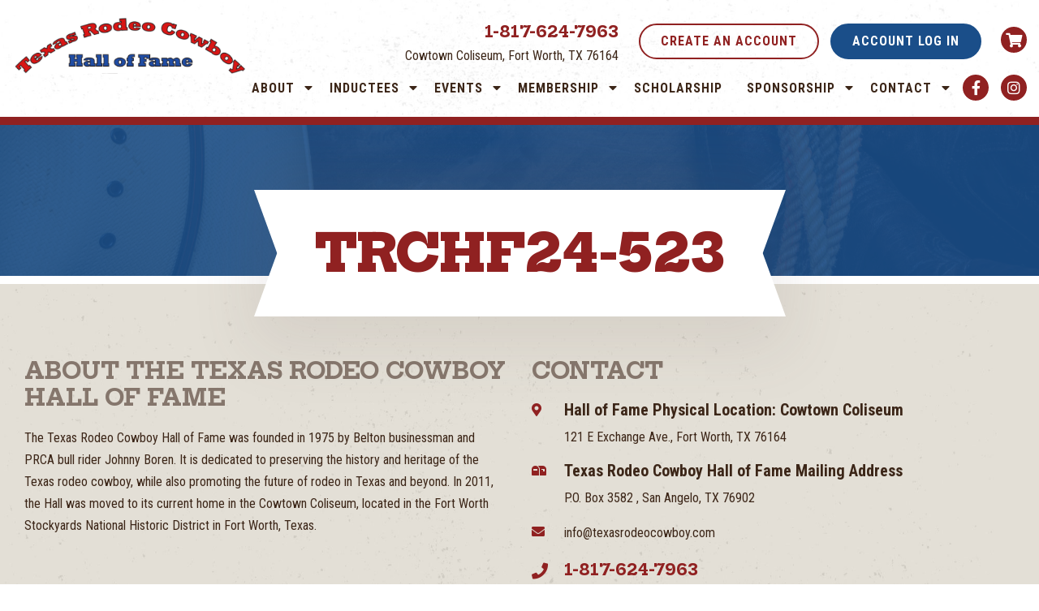

--- FILE ---
content_type: text/html; charset=UTF-8
request_url: https://texasrodeocowboy.com/members-only/2024-induction/trchf24-523/
body_size: 11376
content:
<!DOCTYPE html>

<html>

<head>
	<meta charset="utf-8">
    <meta name="viewport" content="width=device-width, initial-scale=1, shrink-to-fit=no">
		<title>TRCHF24-523 - Texas Rodeo Cowboy Hall of Fame</title>
	<meta name='robots' content='index, follow, max-image-preview:large, max-snippet:-1, max-video-preview:-1' />
	<style>img:is([sizes="auto" i], [sizes^="auto," i]) { contain-intrinsic-size: 3000px 1500px }</style>
	
	<!-- This site is optimized with the Yoast SEO plugin v22.7 - https://yoast.com/wordpress/plugins/seo/ -->
	<link rel="canonical" href="https://texasrodeocowboy.com/members-only/2024-induction/trchf24-523/" />
	<meta property="og:locale" content="en_US" />
	<meta property="og:type" content="article" />
	<meta property="og:title" content="TRCHF24-523 - Texas Rodeo Cowboy Hall of Fame" />
	<meta property="og:url" content="https://texasrodeocowboy.com/members-only/2024-induction/trchf24-523/" />
	<meta property="og:site_name" content="Texas Rodeo Cowboy Hall of Fame" />
	<meta property="og:image" content="https://texasrodeocowboy.com/members-only/2024-induction/trchf24-523" />
	<meta property="og:image:width" content="1" />
	<meta property="og:image:height" content="1" />
	<meta property="og:image:type" content="image/jpeg" />
	<meta name="twitter:card" content="summary_large_image" />
	<script type="application/ld+json" class="yoast-schema-graph">{"@context":"https://schema.org","@graph":[{"@type":"WebPage","@id":"https://texasrodeocowboy.com/members-only/2024-induction/trchf24-523/","url":"https://texasrodeocowboy.com/members-only/2024-induction/trchf24-523/","name":"TRCHF24-523 - Texas Rodeo Cowboy Hall of Fame","isPartOf":{"@id":"https://texasrodeocowboy.com/#website"},"primaryImageOfPage":{"@id":"https://texasrodeocowboy.com/members-only/2024-induction/trchf24-523/#primaryimage"},"image":{"@id":"https://texasrodeocowboy.com/members-only/2024-induction/trchf24-523/#primaryimage"},"thumbnailUrl":"https://texasrodeocowboy.com/wp-content/uploads/2024/05/TRCHF24-523.jpg","datePublished":"2024-05-28T14:31:03+00:00","dateModified":"2024-05-28T14:31:03+00:00","breadcrumb":{"@id":"https://texasrodeocowboy.com/members-only/2024-induction/trchf24-523/#breadcrumb"},"inLanguage":"en-US","potentialAction":[{"@type":"ReadAction","target":["https://texasrodeocowboy.com/members-only/2024-induction/trchf24-523/"]}]},{"@type":"ImageObject","inLanguage":"en-US","@id":"https://texasrodeocowboy.com/members-only/2024-induction/trchf24-523/#primaryimage","url":"https://texasrodeocowboy.com/wp-content/uploads/2024/05/TRCHF24-523.jpg","contentUrl":"https://texasrodeocowboy.com/wp-content/uploads/2024/05/TRCHF24-523.jpg","width":1024,"height":1536},{"@type":"BreadcrumbList","@id":"https://texasrodeocowboy.com/members-only/2024-induction/trchf24-523/#breadcrumb","itemListElement":[{"@type":"ListItem","position":1,"name":"Home","item":"https://texasrodeocowboy.com/"},{"@type":"ListItem","position":2,"name":"Members Only","item":"https://texasrodeocowboy.com/members-only/"},{"@type":"ListItem","position":3,"name":"2024 Induction","item":"https://texasrodeocowboy.com/members-only/2024-induction/"},{"@type":"ListItem","position":4,"name":"TRCHF24-523"}]},{"@type":"WebSite","@id":"https://texasrodeocowboy.com/#website","url":"https://texasrodeocowboy.com/","name":"Texas Rodeo Cowboy Hall of Fame","description":"Preserving the Past. Promoting the Future.","potentialAction":[{"@type":"SearchAction","target":{"@type":"EntryPoint","urlTemplate":"https://texasrodeocowboy.com/?s={search_term_string}"},"query-input":"required name=search_term_string"}],"inLanguage":"en-US"}]}</script>
	<!-- / Yoast SEO plugin. -->


<link rel='dns-prefetch' href='//www.googletagmanager.com' />
<link rel='dns-prefetch' href='//maxcdn.bootstrapcdn.com' />
<script type="text/javascript">
/* <![CDATA[ */
window._wpemojiSettings = {"baseUrl":"https:\/\/s.w.org\/images\/core\/emoji\/16.0.1\/72x72\/","ext":".png","svgUrl":"https:\/\/s.w.org\/images\/core\/emoji\/16.0.1\/svg\/","svgExt":".svg","source":{"concatemoji":"https:\/\/texasrodeocowboy.com\/wp-includes\/js\/wp-emoji-release.min.js?ver=6.8.3"}};
/*! This file is auto-generated */
!function(s,n){var o,i,e;function c(e){try{var t={supportTests:e,timestamp:(new Date).valueOf()};sessionStorage.setItem(o,JSON.stringify(t))}catch(e){}}function p(e,t,n){e.clearRect(0,0,e.canvas.width,e.canvas.height),e.fillText(t,0,0);var t=new Uint32Array(e.getImageData(0,0,e.canvas.width,e.canvas.height).data),a=(e.clearRect(0,0,e.canvas.width,e.canvas.height),e.fillText(n,0,0),new Uint32Array(e.getImageData(0,0,e.canvas.width,e.canvas.height).data));return t.every(function(e,t){return e===a[t]})}function u(e,t){e.clearRect(0,0,e.canvas.width,e.canvas.height),e.fillText(t,0,0);for(var n=e.getImageData(16,16,1,1),a=0;a<n.data.length;a++)if(0!==n.data[a])return!1;return!0}function f(e,t,n,a){switch(t){case"flag":return n(e,"\ud83c\udff3\ufe0f\u200d\u26a7\ufe0f","\ud83c\udff3\ufe0f\u200b\u26a7\ufe0f")?!1:!n(e,"\ud83c\udde8\ud83c\uddf6","\ud83c\udde8\u200b\ud83c\uddf6")&&!n(e,"\ud83c\udff4\udb40\udc67\udb40\udc62\udb40\udc65\udb40\udc6e\udb40\udc67\udb40\udc7f","\ud83c\udff4\u200b\udb40\udc67\u200b\udb40\udc62\u200b\udb40\udc65\u200b\udb40\udc6e\u200b\udb40\udc67\u200b\udb40\udc7f");case"emoji":return!a(e,"\ud83e\udedf")}return!1}function g(e,t,n,a){var r="undefined"!=typeof WorkerGlobalScope&&self instanceof WorkerGlobalScope?new OffscreenCanvas(300,150):s.createElement("canvas"),o=r.getContext("2d",{willReadFrequently:!0}),i=(o.textBaseline="top",o.font="600 32px Arial",{});return e.forEach(function(e){i[e]=t(o,e,n,a)}),i}function t(e){var t=s.createElement("script");t.src=e,t.defer=!0,s.head.appendChild(t)}"undefined"!=typeof Promise&&(o="wpEmojiSettingsSupports",i=["flag","emoji"],n.supports={everything:!0,everythingExceptFlag:!0},e=new Promise(function(e){s.addEventListener("DOMContentLoaded",e,{once:!0})}),new Promise(function(t){var n=function(){try{var e=JSON.parse(sessionStorage.getItem(o));if("object"==typeof e&&"number"==typeof e.timestamp&&(new Date).valueOf()<e.timestamp+604800&&"object"==typeof e.supportTests)return e.supportTests}catch(e){}return null}();if(!n){if("undefined"!=typeof Worker&&"undefined"!=typeof OffscreenCanvas&&"undefined"!=typeof URL&&URL.createObjectURL&&"undefined"!=typeof Blob)try{var e="postMessage("+g.toString()+"("+[JSON.stringify(i),f.toString(),p.toString(),u.toString()].join(",")+"));",a=new Blob([e],{type:"text/javascript"}),r=new Worker(URL.createObjectURL(a),{name:"wpTestEmojiSupports"});return void(r.onmessage=function(e){c(n=e.data),r.terminate(),t(n)})}catch(e){}c(n=g(i,f,p,u))}t(n)}).then(function(e){for(var t in e)n.supports[t]=e[t],n.supports.everything=n.supports.everything&&n.supports[t],"flag"!==t&&(n.supports.everythingExceptFlag=n.supports.everythingExceptFlag&&n.supports[t]);n.supports.everythingExceptFlag=n.supports.everythingExceptFlag&&!n.supports.flag,n.DOMReady=!1,n.readyCallback=function(){n.DOMReady=!0}}).then(function(){return e}).then(function(){var e;n.supports.everything||(n.readyCallback(),(e=n.source||{}).concatemoji?t(e.concatemoji):e.wpemoji&&e.twemoji&&(t(e.twemoji),t(e.wpemoji)))}))}((window,document),window._wpemojiSettings);
/* ]]> */
</script>
<link rel='stylesheet' id='formidable-css' href='https://texasrodeocowboy.com/wp-content/plugins/formidable/css/formidableforms.css?ver=5221600' type='text/css' media='all' />
<style id='wp-emoji-styles-inline-css' type='text/css'>

	img.wp-smiley, img.emoji {
		display: inline !important;
		border: none !important;
		box-shadow: none !important;
		height: 1em !important;
		width: 1em !important;
		margin: 0 0.07em !important;
		vertical-align: -0.1em !important;
		background: none !important;
		padding: 0 !important;
	}
</style>
<link rel='stylesheet' id='wp-block-library-css' href='https://texasrodeocowboy.com/wp-includes/css/dist/block-library/style.min.css?ver=6.8.3' type='text/css' media='all' />
<style id='classic-theme-styles-inline-css' type='text/css'>
/*! This file is auto-generated */
.wp-block-button__link{color:#fff;background-color:#32373c;border-radius:9999px;box-shadow:none;text-decoration:none;padding:calc(.667em + 2px) calc(1.333em + 2px);font-size:1.125em}.wp-block-file__button{background:#32373c;color:#fff;text-decoration:none}
</style>
<style id='global-styles-inline-css' type='text/css'>
:root{--wp--preset--aspect-ratio--square: 1;--wp--preset--aspect-ratio--4-3: 4/3;--wp--preset--aspect-ratio--3-4: 3/4;--wp--preset--aspect-ratio--3-2: 3/2;--wp--preset--aspect-ratio--2-3: 2/3;--wp--preset--aspect-ratio--16-9: 16/9;--wp--preset--aspect-ratio--9-16: 9/16;--wp--preset--color--black: #000000;--wp--preset--color--cyan-bluish-gray: #abb8c3;--wp--preset--color--white: #ffffff;--wp--preset--color--pale-pink: #f78da7;--wp--preset--color--vivid-red: #cf2e2e;--wp--preset--color--luminous-vivid-orange: #ff6900;--wp--preset--color--luminous-vivid-amber: #fcb900;--wp--preset--color--light-green-cyan: #7bdcb5;--wp--preset--color--vivid-green-cyan: #00d084;--wp--preset--color--pale-cyan-blue: #8ed1fc;--wp--preset--color--vivid-cyan-blue: #0693e3;--wp--preset--color--vivid-purple: #9b51e0;--wp--preset--gradient--vivid-cyan-blue-to-vivid-purple: linear-gradient(135deg,rgba(6,147,227,1) 0%,rgb(155,81,224) 100%);--wp--preset--gradient--light-green-cyan-to-vivid-green-cyan: linear-gradient(135deg,rgb(122,220,180) 0%,rgb(0,208,130) 100%);--wp--preset--gradient--luminous-vivid-amber-to-luminous-vivid-orange: linear-gradient(135deg,rgba(252,185,0,1) 0%,rgba(255,105,0,1) 100%);--wp--preset--gradient--luminous-vivid-orange-to-vivid-red: linear-gradient(135deg,rgba(255,105,0,1) 0%,rgb(207,46,46) 100%);--wp--preset--gradient--very-light-gray-to-cyan-bluish-gray: linear-gradient(135deg,rgb(238,238,238) 0%,rgb(169,184,195) 100%);--wp--preset--gradient--cool-to-warm-spectrum: linear-gradient(135deg,rgb(74,234,220) 0%,rgb(151,120,209) 20%,rgb(207,42,186) 40%,rgb(238,44,130) 60%,rgb(251,105,98) 80%,rgb(254,248,76) 100%);--wp--preset--gradient--blush-light-purple: linear-gradient(135deg,rgb(255,206,236) 0%,rgb(152,150,240) 100%);--wp--preset--gradient--blush-bordeaux: linear-gradient(135deg,rgb(254,205,165) 0%,rgb(254,45,45) 50%,rgb(107,0,62) 100%);--wp--preset--gradient--luminous-dusk: linear-gradient(135deg,rgb(255,203,112) 0%,rgb(199,81,192) 50%,rgb(65,88,208) 100%);--wp--preset--gradient--pale-ocean: linear-gradient(135deg,rgb(255,245,203) 0%,rgb(182,227,212) 50%,rgb(51,167,181) 100%);--wp--preset--gradient--electric-grass: linear-gradient(135deg,rgb(202,248,128) 0%,rgb(113,206,126) 100%);--wp--preset--gradient--midnight: linear-gradient(135deg,rgb(2,3,129) 0%,rgb(40,116,252) 100%);--wp--preset--font-size--small: 13px;--wp--preset--font-size--medium: 20px;--wp--preset--font-size--large: 36px;--wp--preset--font-size--x-large: 42px;--wp--preset--spacing--20: 0.44rem;--wp--preset--spacing--30: 0.67rem;--wp--preset--spacing--40: 1rem;--wp--preset--spacing--50: 1.5rem;--wp--preset--spacing--60: 2.25rem;--wp--preset--spacing--70: 3.38rem;--wp--preset--spacing--80: 5.06rem;--wp--preset--shadow--natural: 6px 6px 9px rgba(0, 0, 0, 0.2);--wp--preset--shadow--deep: 12px 12px 50px rgba(0, 0, 0, 0.4);--wp--preset--shadow--sharp: 6px 6px 0px rgba(0, 0, 0, 0.2);--wp--preset--shadow--outlined: 6px 6px 0px -3px rgba(255, 255, 255, 1), 6px 6px rgba(0, 0, 0, 1);--wp--preset--shadow--crisp: 6px 6px 0px rgba(0, 0, 0, 1);}:where(.is-layout-flex){gap: 0.5em;}:where(.is-layout-grid){gap: 0.5em;}body .is-layout-flex{display: flex;}.is-layout-flex{flex-wrap: wrap;align-items: center;}.is-layout-flex > :is(*, div){margin: 0;}body .is-layout-grid{display: grid;}.is-layout-grid > :is(*, div){margin: 0;}:where(.wp-block-columns.is-layout-flex){gap: 2em;}:where(.wp-block-columns.is-layout-grid){gap: 2em;}:where(.wp-block-post-template.is-layout-flex){gap: 1.25em;}:where(.wp-block-post-template.is-layout-grid){gap: 1.25em;}.has-black-color{color: var(--wp--preset--color--black) !important;}.has-cyan-bluish-gray-color{color: var(--wp--preset--color--cyan-bluish-gray) !important;}.has-white-color{color: var(--wp--preset--color--white) !important;}.has-pale-pink-color{color: var(--wp--preset--color--pale-pink) !important;}.has-vivid-red-color{color: var(--wp--preset--color--vivid-red) !important;}.has-luminous-vivid-orange-color{color: var(--wp--preset--color--luminous-vivid-orange) !important;}.has-luminous-vivid-amber-color{color: var(--wp--preset--color--luminous-vivid-amber) !important;}.has-light-green-cyan-color{color: var(--wp--preset--color--light-green-cyan) !important;}.has-vivid-green-cyan-color{color: var(--wp--preset--color--vivid-green-cyan) !important;}.has-pale-cyan-blue-color{color: var(--wp--preset--color--pale-cyan-blue) !important;}.has-vivid-cyan-blue-color{color: var(--wp--preset--color--vivid-cyan-blue) !important;}.has-vivid-purple-color{color: var(--wp--preset--color--vivid-purple) !important;}.has-black-background-color{background-color: var(--wp--preset--color--black) !important;}.has-cyan-bluish-gray-background-color{background-color: var(--wp--preset--color--cyan-bluish-gray) !important;}.has-white-background-color{background-color: var(--wp--preset--color--white) !important;}.has-pale-pink-background-color{background-color: var(--wp--preset--color--pale-pink) !important;}.has-vivid-red-background-color{background-color: var(--wp--preset--color--vivid-red) !important;}.has-luminous-vivid-orange-background-color{background-color: var(--wp--preset--color--luminous-vivid-orange) !important;}.has-luminous-vivid-amber-background-color{background-color: var(--wp--preset--color--luminous-vivid-amber) !important;}.has-light-green-cyan-background-color{background-color: var(--wp--preset--color--light-green-cyan) !important;}.has-vivid-green-cyan-background-color{background-color: var(--wp--preset--color--vivid-green-cyan) !important;}.has-pale-cyan-blue-background-color{background-color: var(--wp--preset--color--pale-cyan-blue) !important;}.has-vivid-cyan-blue-background-color{background-color: var(--wp--preset--color--vivid-cyan-blue) !important;}.has-vivid-purple-background-color{background-color: var(--wp--preset--color--vivid-purple) !important;}.has-black-border-color{border-color: var(--wp--preset--color--black) !important;}.has-cyan-bluish-gray-border-color{border-color: var(--wp--preset--color--cyan-bluish-gray) !important;}.has-white-border-color{border-color: var(--wp--preset--color--white) !important;}.has-pale-pink-border-color{border-color: var(--wp--preset--color--pale-pink) !important;}.has-vivid-red-border-color{border-color: var(--wp--preset--color--vivid-red) !important;}.has-luminous-vivid-orange-border-color{border-color: var(--wp--preset--color--luminous-vivid-orange) !important;}.has-luminous-vivid-amber-border-color{border-color: var(--wp--preset--color--luminous-vivid-amber) !important;}.has-light-green-cyan-border-color{border-color: var(--wp--preset--color--light-green-cyan) !important;}.has-vivid-green-cyan-border-color{border-color: var(--wp--preset--color--vivid-green-cyan) !important;}.has-pale-cyan-blue-border-color{border-color: var(--wp--preset--color--pale-cyan-blue) !important;}.has-vivid-cyan-blue-border-color{border-color: var(--wp--preset--color--vivid-cyan-blue) !important;}.has-vivid-purple-border-color{border-color: var(--wp--preset--color--vivid-purple) !important;}.has-vivid-cyan-blue-to-vivid-purple-gradient-background{background: var(--wp--preset--gradient--vivid-cyan-blue-to-vivid-purple) !important;}.has-light-green-cyan-to-vivid-green-cyan-gradient-background{background: var(--wp--preset--gradient--light-green-cyan-to-vivid-green-cyan) !important;}.has-luminous-vivid-amber-to-luminous-vivid-orange-gradient-background{background: var(--wp--preset--gradient--luminous-vivid-amber-to-luminous-vivid-orange) !important;}.has-luminous-vivid-orange-to-vivid-red-gradient-background{background: var(--wp--preset--gradient--luminous-vivid-orange-to-vivid-red) !important;}.has-very-light-gray-to-cyan-bluish-gray-gradient-background{background: var(--wp--preset--gradient--very-light-gray-to-cyan-bluish-gray) !important;}.has-cool-to-warm-spectrum-gradient-background{background: var(--wp--preset--gradient--cool-to-warm-spectrum) !important;}.has-blush-light-purple-gradient-background{background: var(--wp--preset--gradient--blush-light-purple) !important;}.has-blush-bordeaux-gradient-background{background: var(--wp--preset--gradient--blush-bordeaux) !important;}.has-luminous-dusk-gradient-background{background: var(--wp--preset--gradient--luminous-dusk) !important;}.has-pale-ocean-gradient-background{background: var(--wp--preset--gradient--pale-ocean) !important;}.has-electric-grass-gradient-background{background: var(--wp--preset--gradient--electric-grass) !important;}.has-midnight-gradient-background{background: var(--wp--preset--gradient--midnight) !important;}.has-small-font-size{font-size: var(--wp--preset--font-size--small) !important;}.has-medium-font-size{font-size: var(--wp--preset--font-size--medium) !important;}.has-large-font-size{font-size: var(--wp--preset--font-size--large) !important;}.has-x-large-font-size{font-size: var(--wp--preset--font-size--x-large) !important;}
:where(.wp-block-post-template.is-layout-flex){gap: 1.25em;}:where(.wp-block-post-template.is-layout-grid){gap: 1.25em;}
:where(.wp-block-columns.is-layout-flex){gap: 2em;}:where(.wp-block-columns.is-layout-grid){gap: 2em;}
:root :where(.wp-block-pullquote){font-size: 1.5em;line-height: 1.6;}
</style>
<link rel='stylesheet' id='fooevents-calendar-full-callendar-style-css' href='https://texasrodeocowboy.com/wp-content/plugins/fooevents-calendar/css/fullcalendar.css?ver=1.0.0' type='text/css' media='all' />
<link rel='stylesheet' id='fooevents-calendar-full-callendar-print-style-css' href='https://texasrodeocowboy.com/wp-content/plugins/fooevents-calendar/css/fullcalendar.print.css?ver=1.0.0' type='text/css' media='print' />
<link rel='stylesheet' id='fooevents-calendar-full-callendar-styles-css' href='https://texasrodeocowboy.com/wp-content/plugins/fooevents-calendar/css/style.css?ver=1.0.1' type='text/css' media='all' />
<link rel='stylesheet' id='dashicons-css' href='https://texasrodeocowboy.com/wp-includes/css/dashicons.min.css?ver=6.8.3' type='text/css' media='all' />
<link rel='stylesheet' id='woocommerce-events-front-style-css' href='https://texasrodeocowboy.com/wp-content/plugins/fooevents/css/events-frontend.css?ver=1.12.39' type='text/css' media='all' />
<link rel='stylesheet' id='woocommerce-events-zoom-frontend-style-css' href='https://texasrodeocowboy.com/wp-content/plugins/fooevents/css/events-zoom-frontend.css?ver=1.12.39' type='text/css' media='all' />
<link rel='stylesheet' id='font-awesome-css' href='https://maxcdn.bootstrapcdn.com/font-awesome/4.7.0/css/font-awesome.min.css?ver=6.8.3' type='text/css' media='all' />
<link rel='stylesheet' id='woocommerce-layout-css' href='https://texasrodeocowboy.com/wp-content/plugins/woocommerce/assets/css/woocommerce-layout.css?ver=8.9.3' type='text/css' media='all' />
<link rel='stylesheet' id='woocommerce-smallscreen-css' href='https://texasrodeocowboy.com/wp-content/plugins/woocommerce/assets/css/woocommerce-smallscreen.css?ver=8.9.3' type='text/css' media='only screen and (max-width: 768px)' />
<link rel='stylesheet' id='woocommerce-general-css' href='https://texasrodeocowboy.com/wp-content/plugins/woocommerce/assets/css/woocommerce.css?ver=8.9.3' type='text/css' media='all' />
<style id='woocommerce-inline-inline-css' type='text/css'>
.woocommerce form .form-row .required { visibility: visible; }
</style>
<link rel='stylesheet' id='wcsatt-css-css' href='https://texasrodeocowboy.com/wp-content/plugins/woocommerce-all-products-for-subscriptions/assets/css/frontend/woocommerce.css?ver=3.1.21' type='text/css' media='all' />
<link rel='stylesheet' id='wc-memberships-frontend-css' href='https://texasrodeocowboy.com/wp-content/plugins/woocommerce-memberships/assets/css/frontend/wc-memberships-frontend.min.css?ver=1.17.1' type='text/css' media='all' />
<link rel='stylesheet' id='compulse-css' href='https://texasrodeocowboy.com/wp-content/themes/bootstrap-4/style.css?ver=6.8.3' type='text/css' media='all' />
<link rel='stylesheet' id='sv-wc-payment-gateway-payment-form-v5_8_1-css' href='https://texasrodeocowboy.com/wp-content/plugins/woocommerce-gateway-authorize-net-cim/vendor/skyverge/wc-plugin-framework/woocommerce/payment-gateway/assets/css/frontend/sv-wc-payment-gateway-payment-form.min.css?ver=5.8.1' type='text/css' media='all' />
<script type="text/javascript" id="woocommerce-google-analytics-integration-gtag-js-after">
/* <![CDATA[ */
/* Google Analytics for WooCommerce (gtag.js) */
					window.dataLayer = window.dataLayer || [];
					function gtag(){dataLayer.push(arguments);}
					// Set up default consent state.
					for ( const mode of [{"analytics_storage":"denied","ad_storage":"denied","ad_user_data":"denied","ad_personalization":"denied","region":["AT","BE","BG","HR","CY","CZ","DK","EE","FI","FR","DE","GR","HU","IS","IE","IT","LV","LI","LT","LU","MT","NL","NO","PL","PT","RO","SK","SI","ES","SE","GB","CH"]}] || [] ) {
						gtag( "consent", "default", mode );
					}
					gtag("js", new Date());
					gtag("set", "developer_id.dOGY3NW", true);
					gtag("config", "G-N91JFJLJ69", {"track_404":true,"allow_google_signals":true,"logged_in":false,"linker":{"domains":[],"allow_incoming":false},"custom_map":{"dimension1":"logged_in"}});
/* ]]> */
</script>
<script type="text/javascript" src="https://texasrodeocowboy.com/wp-includes/js/jquery/jquery.min.js?ver=3.7.1" id="jquery-core-js"></script>
<script type="text/javascript" src="https://texasrodeocowboy.com/wp-includes/js/jquery/jquery-migrate.min.js?ver=3.4.1" id="jquery-migrate-js"></script>
<script type="text/javascript" src="https://texasrodeocowboy.com/wp-content/plugins/fooevents-calendar/js/moment.js?ver=2.29.3" id="fooevents-calendar-moment-js"></script>
<script type="text/javascript" src="https://texasrodeocowboy.com/wp-content/plugins/fooevents-calendar/js/fullcalendar.min.js?ver=1.0.0" id="fooevents-calendar-full-callendar-js"></script>
<script type="text/javascript" src="https://texasrodeocowboy.com/wp-content/plugins/fooevents-calendar/js/locale-all.js?ver=1.0.0" id="fooevents-calendar-full-callendar-locale-js"></script>
<script type="text/javascript" src="https://texasrodeocowboy.com/wp-content/plugins/woocommerce/assets/js/jquery-blockui/jquery.blockUI.min.js?ver=2.7.0-wc.8.9.3" id="jquery-blockui-js" defer="defer" data-wp-strategy="defer"></script>
<script type="text/javascript" id="wc-add-to-cart-js-extra">
/* <![CDATA[ */
var wc_add_to_cart_params = {"ajax_url":"\/wp-admin\/admin-ajax.php","wc_ajax_url":"\/?wc-ajax=%%endpoint%%","i18n_view_cart":"View cart","cart_url":"https:\/\/texasrodeocowboy.com\/cart\/","is_cart":"","cart_redirect_after_add":"no"};
/* ]]> */
</script>
<script type="text/javascript" src="https://texasrodeocowboy.com/wp-content/plugins/woocommerce/assets/js/frontend/add-to-cart.min.js?ver=8.9.3" id="wc-add-to-cart-js" defer="defer" data-wp-strategy="defer"></script>
<script type="text/javascript" src="https://texasrodeocowboy.com/wp-content/plugins/woocommerce/assets/js/js-cookie/js.cookie.min.js?ver=2.1.4-wc.8.9.3" id="js-cookie-js" defer="defer" data-wp-strategy="defer"></script>
<script type="text/javascript" id="woocommerce-js-extra">
/* <![CDATA[ */
var woocommerce_params = {"ajax_url":"\/wp-admin\/admin-ajax.php","wc_ajax_url":"\/?wc-ajax=%%endpoint%%"};
/* ]]> */
</script>
<script type="text/javascript" src="https://texasrodeocowboy.com/wp-content/plugins/woocommerce/assets/js/frontend/woocommerce.min.js?ver=8.9.3" id="woocommerce-js" defer="defer" data-wp-strategy="defer"></script>
<link rel="https://api.w.org/" href="https://texasrodeocowboy.com/wp-json/" /><link rel="alternate" title="JSON" type="application/json" href="https://texasrodeocowboy.com/wp-json/wp/v2/media/4720" /><link rel="EditURI" type="application/rsd+xml" title="RSD" href="https://texasrodeocowboy.com/xmlrpc.php?rsd" />
<link rel='shortlink' href='https://texasrodeocowboy.com/?p=4720' />
<link rel="alternate" title="oEmbed (JSON)" type="application/json+oembed" href="https://texasrodeocowboy.com/wp-json/oembed/1.0/embed?url=https%3A%2F%2Ftexasrodeocowboy.com%2Fmembers-only%2F2024-induction%2Ftrchf24-523%2F" />
<link rel="alternate" title="oEmbed (XML)" type="text/xml+oembed" href="https://texasrodeocowboy.com/wp-json/oembed/1.0/embed?url=https%3A%2F%2Ftexasrodeocowboy.com%2Fmembers-only%2F2024-induction%2Ftrchf24-523%2F&#038;format=xml" />
<!-- Global site tag (gtag.js) - Google Analytics new ga4 created for HoF by compulse january 2020 -->
<script async src="https://www.googletagmanager.com/gtag/js?id=G-4856BJ1ZCK"></script>
<script>
  window.dataLayer = window.dataLayer || [];
  function gtag(){dataLayer.push(arguments);}
  gtag('js', new Date());

  gtag('config', 'G-4856BJ1ZCK');
</script><!-- Stream WordPress user activity plugin v4.0.0 -->
<script type="text/javascript">document.documentElement.className += " js";</script>
	<noscript><style>.woocommerce-product-gallery{ opacity: 1 !important; }</style></noscript>
	<link rel="icon" href="https://texasrodeocowboy.com/wp-content/uploads/2020/05/cropped-favicon-32x32.jpg" sizes="32x32" />
<link rel="icon" href="https://texasrodeocowboy.com/wp-content/uploads/2020/05/cropped-favicon-192x192.jpg" sizes="192x192" />
<link rel="apple-touch-icon" href="https://texasrodeocowboy.com/wp-content/uploads/2020/05/cropped-favicon-180x180.jpg" />
<meta name="msapplication-TileImage" content="https://texasrodeocowboy.com/wp-content/uploads/2020/05/cropped-favicon-270x270.jpg" />
		<style type="text/css" id="wp-custom-css">
			.alignnone {
    margin: 5px 20px 20px 0;
}

.aligncenter,
div.aligncenter {
    display: block;
    margin: 5px auto 5px auto;
}

.alignright {
    float:right;
    margin: 5px 0 20px 20px;
}

.alignleft {
    float: left;
    margin: 5px 20px 20px 0;
}

a img.alignright {
    float: right;
    margin: 5px 0 20px 20px;
}

a img.alignnone {
    margin: 5px 20px 20px 0;
}

a img.alignleft {
    float: left;
    margin: 5px 20px 20px 0;
}

a img.aligncenter {
    display: block;
    margin-left: auto;
    margin-right: auto;
}

.wp-caption {
    background: #fff;
    border: 1px solid #f0f0f0;
    max-width: 96%; /* Image does not overflow the content area */
    padding: 5px 3px 10px;
    text-align: center;
}

.wp-caption.alignnone {
    margin: 5px 20px 20px 0;
}

.wp-caption.alignleft {
    margin: 5px 20px 20px 0;
}

.wp-caption.alignright {
    margin: 5px 0 20px 20px;
}

.wp-caption img {
    border: 0 none;
    height: auto;
    margin: 0;
    max-width: 98.5%;
    padding: 0;
    width: auto;
}

.wp-caption p.wp-caption-text {
    font-size: 11px;
    line-height: 17px;
    margin: 0;
    padding: 0 4px 5px;
}

/* Text meant only for screen readers. */
.screen-reader-text {
	border: 0;
	clip: rect(1px, 1px, 1px, 1px);
	clip-path: inset(50%);
	height: 1px;
	margin: -1px;
	overflow: hidden;
	padding: 0;
	position: absolute !important;
	width: 1px;
	word-wrap: normal !important; /* Many screen reader and browser combinations announce broken words as they would appear visually. */
}

.screen-reader-text:focus {
	background-color: #eee;
	clip: auto !important;
	clip-path: none;
	color: #444;
	display: block;
	font-size: 1em;
	height: auto;
	left: 5px;
	line-height: normal;
	padding: 15px 23px 14px;
	text-decoration: none;
	top: 5px;
	width: auto;
	z-index: 100000;
	/* Above WP toolbar. */
}

.show-full-image .content-col {
	margin-left: 0 !important;
}

.show-full-image .img-wrapper img {
	width: 100%;
	height: auto;
}


		</style>
			<link href="https://fonts.googleapis.com/css2?family=Hepta+Slab:wght@400;700;800&family=Roboto+Condensed:ital,wght@0,400;0,700;1,400&display=swap" rel="stylesheet">
</head>

<body class="attachment wp-singular attachment-template-default attachmentid-4720 attachment-jpeg wp-theme-bootstrap-4 theme-bootstrap-4 woocommerce-no-js">
	<meta itemscope itemtype="https://schema.org/Organization" itemref="bizName bizAddress bizPhone" />
		<meta id="bizName" itemprop="name" content="Texas Rodeo Cowboy Hall of Fame: Cowtown Coliseum" />
		<meta id="bizPhone" itemprop="name" content="1-817-624-7963" />
		<meta id="bizAddress" itemprop="address" itemscope itemtype="http://schema.org/PostalAddress" itemref=" bizStreet bizLocality bizRegion bizZip" />
			<meta id="bizStreet" itemprop="streetAddress" content="121 E Exchange Ave." />
			<meta id="bizLocality" itemprop="addressLocality" content="Fort Worth" />
			<meta id="bizRegion" itemprop="addressRegion" content="TX" />
			<meta id="bizZip" itemprop="postalCode" content="76164" />

	<header class="main-header">
		<div class="container-fluid">
			<div class="row">
				<div class="col-3 d-none d-xl2-block">
					<a href="/" class="header-logo">
													<img src="https://texasrodeocowboy.com/wp-content/uploads/2020/03/logo_2x.png" alt="Texas Rodeo Cowboy Hall of Fame" >
											</a>
				</div>
				<div class="col-xl2-9 text-md-right">
					<div class="row">
						<div class="col-8 col-sm-5 col-md-4 col-lg-3 d-xl2-none">
							<a href="/" class="header-logo">
																	<img src="https://texasrodeocowboy.com/wp-content/uploads/2020/03/logo_2x.png" alt="Texas Rodeo Cowboy Hall of Fame" >
															</a>
						</div>
						<div class="col-4 col-sm-7 col-md-8 col-lg-9 col-xl2-12">
							<div class="aux-bar d-flex justify-content-end align-items-center">
								<div class="aux-contact d-none d-sm-block text-right">
									
					          <div class="phone-wrapper">
					            <a href="tel:18176247963">1-817-624-7963</a>
					          </div>
					        									<address>
					          Cowtown Coliseum, Fort Worth, TX 76164					        </address>
								</div>
								<div class="aux-account d-none d-lg-block">
																			<a class="btn btn-sm btn-secondary d-xl-none" href="https://texasrodeocowboy.com/my-account/" title="Account/Log In">Account/Log In</a>
										<a class="btn btn-sm btn-outline-primary d-none d-xl-inline-block" href="https://texasrodeocowboy.com/my-account/" title="Create an Account">Create an Account</a>
	 									<a class="btn btn-sm btn-secondary d-none d-xl-inline-block" href="https://texasrodeocowboy.com/my-account/" title="Account Log In">Account Log In</a>
									 									<a class="cart-wrapper header-icon" href="https://texasrodeocowboy.com/cart/"><i class="fas fa-shopping-cart"></i></a>
								</div>
							</div>
						</div>
					</div>


					<div class="header-nav nav-wrapper d-flex justify-content-end align-items-center">
						<div class="aux-account d-lg-none">
															<a class="header-icon" href="https://texasrodeocowboy.com/my-account/" title="Member Log In/Join"><i class="fas fa-user-circle"></i></a>
							 							<a class="cart-wrapper header-icon" href="https://texasrodeocowboy.com/cart/"><i class="fas fa-shopping-cart"></i></a>

																		<a href="https://www.facebook.com/groups/645806978775275/" class="header-icon" target="_blank"><i class="fab fa-facebook-f" aria-hidden="true"></i></a>
																					<a href="https://www.instagram.com/txrodeocowboyhalloffame/" class="header-icon" target="_blank"><i class="fab fa-instagram" aria-hidden="true"></i></a>
																</div>
						<a href="#" class="nav-toggle d-lg-none">
							<span class="toggle-bar"></span>
							<span class="toggle-bar"></span>
							<span class="toggle-bar"></span>
						</a>
						<div class="d-lg-none">
							<ul id="menu-primary-nav" class="main-nav-mobile"><li id="menu-item-239" class="menu-item menu-item-type-post_type menu-item-object-page menu-item-has-children menu-item-239"><a href="https://texasrodeocowboy.com/about-us/">About</a><a href="#" class="expand-btn"><i class="fas fa-caret-down"></i></a>
<ul class="sub-menu">
	<li id="menu-item-338" class="menu-item menu-item-type-custom menu-item-object-custom menu-item-338"><a href="/board">Board of Directors</a><a href="#" class="expand-btn"><i class="fas fa-caret-down"></i></a></li>
</ul>
</li>
<li id="menu-item-240" class="menu-item menu-item-type-post_type menu-item-object-page menu-item-has-children menu-item-240"><a href="https://texasrodeocowboy.com/about-inductees/">Inductees</a><a href="#" class="expand-btn"><i class="fas fa-caret-down"></i></a>
<ul class="sub-menu">
	<li id="menu-item-5464" class="menu-item menu-item-type-post_type menu-item-object-page menu-item-5464"><a href="https://texasrodeocowboy.com/2025-nominees/">2025 Nominees</a><a href="#" class="expand-btn"><i class="fas fa-caret-down"></i></a></li>
	<li id="menu-item-326" class="menu-item menu-item-type-custom menu-item-object-custom menu-item-326"><a href="/inductees">Recent Inductees</a><a href="#" class="expand-btn"><i class="fas fa-caret-down"></i></a></li>
	<li id="menu-item-1479" class="menu-item menu-item-type-custom menu-item-object-custom menu-item-1479"><a href="/inductees/?orderby=title&#038;order=ASC">All Inductees</a><a href="#" class="expand-btn"><i class="fas fa-caret-down"></i></a></li>
	<li id="menu-item-790" class="menu-item menu-item-type-taxonomy menu-item-object-inductee-category menu-item-790"><a href="https://texasrodeocowboy.com/inductee-category/empty-saddles/">Empty Saddles</a><a href="#" class="expand-btn"><i class="fas fa-caret-down"></i></a></li>
	<li id="menu-item-1483" class="menu-item menu-item-type-custom menu-item-object-custom menu-item-1483"><a href="/about-inductees/#nomination-process">Nomination Process</a><a href="#" class="expand-btn"><i class="fas fa-caret-down"></i></a></li>
</ul>
</li>
<li id="menu-item-1283" class="menu-item menu-item-type-post_type menu-item-object-page menu-item-has-children menu-item-1283"><a href="https://texasrodeocowboy.com/events/">Events</a><a href="#" class="expand-btn"><i class="fas fa-caret-down"></i></a>
<ul class="sub-menu">
	<li id="menu-item-634" class="menu-item menu-item-type-post_type menu-item-object-product menu-item-634"><a href="https://texasrodeocowboy.com/shop/rodeo-reunion-induction/">Reunion</a><a href="#" class="expand-btn"><i class="fas fa-caret-down"></i></a></li>
	<li id="menu-item-5594" class="menu-item menu-item-type-post_type menu-item-object-page menu-item-5594"><a href="https://texasrodeocowboy.com/events/2025-schedule-of-events/">2025 Schedule</a><a href="#" class="expand-btn"><i class="fas fa-caret-down"></i></a></li>
	<li id="menu-item-5375" class="menu-item menu-item-type-post_type menu-item-object-page menu-item-5375"><a href="https://texasrodeocowboy.com/events/fall-golf-tournament/">Fall Golf Tournament</a><a href="#" class="expand-btn"><i class="fas fa-caret-down"></i></a></li>
	<li id="menu-item-3739" class="menu-item menu-item-type-post_type menu-item-object-page menu-item-3739"><a href="https://texasrodeocowboy.com/events/partner-hotels/">Partner Hotels</a><a href="#" class="expand-btn"><i class="fas fa-caret-down"></i></a></li>
	<li id="menu-item-2458" class="menu-item menu-item-type-custom menu-item-object-custom menu-item-2458"><a href="/events/#gallery-2021">Event Galleries</a><a href="#" class="expand-btn"><i class="fas fa-caret-down"></i></a></li>
</ul>
</li>
<li id="menu-item-241" class="menu-item menu-item-type-post_type menu-item-object-page menu-item-has-children menu-item-241"><a href="https://texasrodeocowboy.com/membership/">Membership</a><a href="#" class="expand-btn"><i class="fas fa-caret-down"></i></a>
<ul class="sub-menu">
	<li id="menu-item-5399" class="menu-item menu-item-type-post_type menu-item-object-page menu-item-5399"><a href="https://texasrodeocowboy.com/membership/">Become a Member Today</a><a href="#" class="expand-btn"><i class="fas fa-caret-down"></i></a></li>
	<li id="menu-item-2262" class="menu-item menu-item-type-post_type menu-item-object-page menu-item-2262"><a href="https://texasrodeocowboy.com/members-only/">Members Only</a><a href="#" class="expand-btn"><i class="fas fa-caret-down"></i></a></li>
</ul>
</li>
<li id="menu-item-242" class="menu-item menu-item-type-post_type menu-item-object-page menu-item-242"><a href="https://texasrodeocowboy.com/scholarships/">Scholarship</a><a href="#" class="expand-btn"><i class="fas fa-caret-down"></i></a></li>
<li id="menu-item-243" class="menu-item menu-item-type-post_type menu-item-object-page menu-item-has-children menu-item-243"><a href="https://texasrodeocowboy.com/sponsorship/">Sponsorship</a><a href="#" class="expand-btn"><i class="fas fa-caret-down"></i></a>
<ul class="sub-menu">
	<li id="menu-item-4104" class="menu-item menu-item-type-post_type menu-item-object-page menu-item-4104"><a href="https://texasrodeocowboy.com/sponsorship/golf-sponsors/">Golf Sponsors</a><a href="#" class="expand-btn"><i class="fas fa-caret-down"></i></a></li>
</ul>
</li>
<li id="menu-item-244" class="menu-item menu-item-type-post_type menu-item-object-page menu-item-has-children menu-item-244"><a href="https://texasrodeocowboy.com/contact-us/">Contact</a><a href="#" class="expand-btn"><i class="fas fa-caret-down"></i></a>
<ul class="sub-menu">
	<li id="menu-item-5368" class="menu-item menu-item-type-custom menu-item-object-custom menu-item-5368"><a href="https://texasrodeocowboy.com/shop/donation/">Make a Donation</a><a href="#" class="expand-btn"><i class="fas fa-caret-down"></i></a></li>
</ul>
</li>
</ul>						</div>
						<div class="d-none d-lg-flex justify-content-end align-items-center">
							<ul id="menu-primary-nav-1" class="main-nav"><li class="menu-item menu-item-type-post_type menu-item-object-page menu-item-has-children menu-item-239"><a href="https://texasrodeocowboy.com/about-us/">About</a><i class="fas fa-caret-down"></i>
<ul class="sub-menu">
	<li class="menu-item menu-item-type-custom menu-item-object-custom menu-item-338"><a href="/board">Board of Directors</a><i class="fas fa-caret-down"></i></li>
</ul>
</li>
<li class="menu-item menu-item-type-post_type menu-item-object-page menu-item-has-children menu-item-240"><a href="https://texasrodeocowboy.com/about-inductees/">Inductees</a><i class="fas fa-caret-down"></i>
<ul class="sub-menu">
	<li class="menu-item menu-item-type-post_type menu-item-object-page menu-item-5464"><a href="https://texasrodeocowboy.com/2025-nominees/">2025 Nominees</a><i class="fas fa-caret-down"></i></li>
	<li class="menu-item menu-item-type-custom menu-item-object-custom menu-item-326"><a href="/inductees">Recent Inductees</a><i class="fas fa-caret-down"></i></li>
	<li class="menu-item menu-item-type-custom menu-item-object-custom menu-item-1479"><a href="/inductees/?orderby=title&#038;order=ASC">All Inductees</a><i class="fas fa-caret-down"></i></li>
	<li class="menu-item menu-item-type-taxonomy menu-item-object-inductee-category menu-item-790"><a href="https://texasrodeocowboy.com/inductee-category/empty-saddles/">Empty Saddles</a><i class="fas fa-caret-down"></i></li>
	<li class="menu-item menu-item-type-custom menu-item-object-custom menu-item-1483"><a href="/about-inductees/#nomination-process">Nomination Process</a><i class="fas fa-caret-down"></i></li>
</ul>
</li>
<li class="menu-item menu-item-type-post_type menu-item-object-page menu-item-has-children menu-item-1283"><a href="https://texasrodeocowboy.com/events/">Events</a><i class="fas fa-caret-down"></i>
<ul class="sub-menu">
	<li class="menu-item menu-item-type-post_type menu-item-object-product menu-item-634"><a href="https://texasrodeocowboy.com/shop/rodeo-reunion-induction/">Reunion</a><i class="fas fa-caret-down"></i></li>
	<li class="menu-item menu-item-type-post_type menu-item-object-page menu-item-5594"><a href="https://texasrodeocowboy.com/events/2025-schedule-of-events/">2025 Schedule</a><i class="fas fa-caret-down"></i></li>
	<li class="menu-item menu-item-type-post_type menu-item-object-page menu-item-5375"><a href="https://texasrodeocowboy.com/events/fall-golf-tournament/">Fall Golf Tournament</a><i class="fas fa-caret-down"></i></li>
	<li class="menu-item menu-item-type-post_type menu-item-object-page menu-item-3739"><a href="https://texasrodeocowboy.com/events/partner-hotels/">Partner Hotels</a><i class="fas fa-caret-down"></i></li>
	<li class="menu-item menu-item-type-custom menu-item-object-custom menu-item-2458"><a href="/events/#gallery-2021">Event Galleries</a><i class="fas fa-caret-down"></i></li>
</ul>
</li>
<li class="menu-item menu-item-type-post_type menu-item-object-page menu-item-has-children menu-item-241"><a href="https://texasrodeocowboy.com/membership/">Membership</a><i class="fas fa-caret-down"></i>
<ul class="sub-menu">
	<li class="menu-item menu-item-type-post_type menu-item-object-page menu-item-5399"><a href="https://texasrodeocowboy.com/membership/">Become a Member Today</a><i class="fas fa-caret-down"></i></li>
	<li class="menu-item menu-item-type-post_type menu-item-object-page menu-item-2262"><a href="https://texasrodeocowboy.com/members-only/">Members Only</a><i class="fas fa-caret-down"></i></li>
</ul>
</li>
<li class="menu-item menu-item-type-post_type menu-item-object-page menu-item-242"><a href="https://texasrodeocowboy.com/scholarships/">Scholarship</a><i class="fas fa-caret-down"></i></li>
<li class="menu-item menu-item-type-post_type menu-item-object-page menu-item-has-children menu-item-243"><a href="https://texasrodeocowboy.com/sponsorship/">Sponsorship</a><i class="fas fa-caret-down"></i>
<ul class="sub-menu">
	<li class="menu-item menu-item-type-post_type menu-item-object-page menu-item-4104"><a href="https://texasrodeocowboy.com/sponsorship/golf-sponsors/">Golf Sponsors</a><i class="fas fa-caret-down"></i></li>
</ul>
</li>
<li class="menu-item menu-item-type-post_type menu-item-object-page menu-item-has-children menu-item-244"><a href="https://texasrodeocowboy.com/contact-us/">Contact</a><i class="fas fa-caret-down"></i>
<ul class="sub-menu">
	<li class="menu-item menu-item-type-custom menu-item-object-custom menu-item-5368"><a href="https://texasrodeocowboy.com/shop/donation/">Make a Donation</a><i class="fas fa-caret-down"></i></li>
</ul>
</li>
</ul>
		          		              		<a href="https://www.facebook.com/groups/645806978775275/" class="header-icon" target="_blank"><i class="fab fa-facebook-f" aria-hidden="true"></i></a>
		            				              		<a href="https://www.instagram.com/txrodeocowboyhalloffame/" class="header-icon" target="_blank"><i class="fab fa-instagram" aria-hidden="true"></i></a>
		            								</div>
					</div>
				</div>
			</div>
		</div>
	</header>
<section class="int-hero-top">
  <h1><div class="ribbon-left"></div>TRCHF24-523<div class="ribbon-right"></div></h1>
</section>
<script type="speculationrules">
{"prefetch":[{"source":"document","where":{"and":[{"href_matches":"\/*"},{"not":{"href_matches":["\/wp-*.php","\/wp-admin\/*","\/wp-content\/uploads\/*","\/wp-content\/*","\/wp-content\/plugins\/*","\/wp-content\/themes\/bootstrap-4\/*","\/*\\?(.+)"]}},{"not":{"selector_matches":"a[rel~=\"nofollow\"]"}},{"not":{"selector_matches":".no-prefetch, .no-prefetch a"}}]},"eagerness":"conservative"}]}
</script>
	<script type='text/javascript'>
		(function () {
			var c = document.body.className;
			c = c.replace(/woocommerce-no-js/, 'woocommerce-js');
			document.body.className = c;
		})();
	</script>
	<link rel='stylesheet' id='wc-blocks-style-css' href='https://texasrodeocowboy.com/wp-content/plugins/woocommerce/assets/client/blocks/wc-blocks.css?ver=wc-8.9.3' type='text/css' media='all' />
<script type="text/javascript" src="https://www.googletagmanager.com/gtag/js?id=G-N91JFJLJ69" id="google-tag-manager-js" data-wp-strategy="async"></script>
<script type="text/javascript" src="https://texasrodeocowboy.com/wp-includes/js/dist/hooks.min.js?ver=4d63a3d491d11ffd8ac6" id="wp-hooks-js"></script>
<script type="text/javascript" src="https://texasrodeocowboy.com/wp-includes/js/dist/i18n.min.js?ver=5e580eb46a90c2b997e6" id="wp-i18n-js"></script>
<script type="text/javascript" id="wp-i18n-js-after">
/* <![CDATA[ */
wp.i18n.setLocaleData( { 'text direction\u0004ltr': [ 'ltr' ] } );
/* ]]> */
</script>
<script type="text/javascript" src="https://texasrodeocowboy.com/wp-content/plugins/woocommerce-google-analytics-integration/assets/js/build/main.js?ver=d0d5ee1d86289188dd81" id="woocommerce-google-analytics-integration-js"></script>
<script type="text/javascript" src="https://texasrodeocowboy.com/wp-content/plugins/fooevents/js/events-frontend.js?ver=1.12.39" id="woocommerce-events-front-script-js"></script>
<script type="text/javascript" src="https://texasrodeocowboy.com/wp-content/plugins/woocommerce/assets/js/sourcebuster/sourcebuster.min.js?ver=8.9.3" id="sourcebuster-js-js"></script>
<script type="text/javascript" id="wc-order-attribution-js-extra">
/* <![CDATA[ */
var wc_order_attribution = {"params":{"lifetime":1.0e-5,"session":30,"ajaxurl":"https:\/\/texasrodeocowboy.com\/wp-admin\/admin-ajax.php","prefix":"wc_order_attribution_","allowTracking":true},"fields":{"source_type":"current.typ","referrer":"current_add.rf","utm_campaign":"current.cmp","utm_source":"current.src","utm_medium":"current.mdm","utm_content":"current.cnt","utm_id":"current.id","utm_term":"current.trm","session_entry":"current_add.ep","session_start_time":"current_add.fd","session_pages":"session.pgs","session_count":"udata.vst","user_agent":"udata.uag"}};
/* ]]> */
</script>
<script type="text/javascript" src="https://texasrodeocowboy.com/wp-content/plugins/woocommerce/assets/js/frontend/order-attribution.min.js?ver=8.9.3" id="wc-order-attribution-js"></script>
<script type="text/javascript" src="https://texasrodeocowboy.com/wp-content/themes/bootstrap-4/js/vendor.js?ver=6.8.3" id="vendor-js"></script>
<script type="text/javascript" src="https://texasrodeocowboy.com/wp-content/themes/bootstrap-4/js/app.js?ver=6.8.3" id="app-js"></script>
<script type="text/javascript" src="https://texasrodeocowboy.com/wp-content/plugins/woocommerce/assets/js/jquery-payment/jquery.payment.min.js?ver=3.0.0-wc.8.9.3" id="jquery-payment-js" data-wp-strategy="defer"></script>
<script type="text/javascript" id="sv-wc-payment-gateway-payment-form-v5_8_1-js-extra">
/* <![CDATA[ */
var sv_wc_payment_gateway_payment_form_params = {"card_number_missing":"Card number is missing","card_number_invalid":"Card number is invalid","card_number_digits_invalid":"Card number is invalid (only digits allowed)","card_number_length_invalid":"Card number is invalid (wrong length)","cvv_missing":"Card security code is missing","cvv_digits_invalid":"Card security code is invalid (only digits are allowed)","cvv_length_invalid":"Card security code is invalid (must be 3 or 4 digits)","card_exp_date_invalid":"Card expiration date is invalid","check_number_digits_invalid":"Check Number is invalid (only digits are allowed)","check_number_missing":"Check Number is missing","drivers_license_state_missing":"Drivers license state is missing","drivers_license_number_missing":"Drivers license number is missing","drivers_license_number_invalid":"Drivers license number is invalid","account_number_missing":"Account Number is missing","account_number_invalid":"Account Number is invalid (only digits are allowed)","account_number_length_invalid":"Account number is invalid (must be between 5 and 17 digits)","routing_number_missing":"Routing Number is missing","routing_number_digits_invalid":"Routing Number is invalid (only digits are allowed)","routing_number_length_invalid":"Routing number is invalid (must be 9 digits)"};
/* ]]> */
</script>
<script type="text/javascript" src="https://texasrodeocowboy.com/wp-content/plugins/woocommerce-gateway-authorize-net-cim/vendor/skyverge/wc-plugin-framework/woocommerce/payment-gateway/assets/js/frontend/sv-wc-payment-gateway-payment-form.min.js?ver=5.8.1" id="sv-wc-payment-gateway-payment-form-v5_8_1-js"></script>
<script type="text/javascript" src="https://texasrodeocowboy.com/wp-content/plugins/woocommerce-gateway-authorize-net-cim/assets/js/frontend/wc-authorize-net-cim.min.js?ver=3.3.2" id="wc-authorize-net-cim-js"></script>
<script type="text/javascript" id="woocommerce-google-analytics-integration-data-js-after">
/* <![CDATA[ */
window.ga4w = { data: {"cart":{"items":[],"coupons":[],"totals":{"currency_code":"USD","total_price":0,"currency_minor_unit":2}}}, settings: {"tracker_function_name":"gtag","events":["purchase","add_to_cart","remove_from_cart","view_item_list","select_content","view_item","begin_checkout"],"identifier":null} }; document.dispatchEvent(new Event("ga4w:ready"));
/* ]]> */
</script>
<footer class="main-footer">
  <div class="container">
    <div class="row">
            <div class="col-md-6">
        <h2>About the Texas Rodeo Cowboy Hall of Fame</h2>
        <p class="seo-text">
          The Texas Rodeo Cowboy Hall of Fame was founded in 1975 by Belton businessman and PRCA bull rider Johnny Boren. It is dedicated to preserving the history and heritage of the Texas rodeo cowboy, while also promoting the future of rodeo in Texas and beyond. In 2011, the Hall was moved to its current home in the Cowtown Coliseum, located in the Fort Worth Stockyards National Historic District in Fort Worth, Texas.        </p>
      </div>
      <div class="col-md-6 contact-wrapper">
        <h2>Contact</h2>
        <div class="contact-elem">
          <div>
            <i class="fas fa-map-marker-alt"></i> <h3>Hall of Fame Physical Location: Cowtown Coliseum</h3>
            <address>121 E Exchange Ave., Fort Worth, TX 76164</address>
          </div>
        </div>
        <div class="contact-elem">
          <div>
            <i class="fas fa-mailbox"></i> <h3>Texas Rodeo Cowboy Hall of Fame Mailing Address</h3>
            <address>P.O. Box 3582 , San Angelo, TX 76902</address>
          </div>
        </div>
        <div class="contact-elem">
                      <a href="mailto:info@texasrodeocowboy.com"><i class="fas fa-envelope"></i> info@texasrodeocowboy.com</a>
                  </div>
        <div class="contact-elem">
          
            <div class="phone-wrapper">
              <a href="tel:18176247963"><i class="fas fa-phone"></i> 1-817-624-7963</a>
            </div>
                  </div>
      </div>
          </div>
    <div class="footer-nav text-center">
      <ul id="menu-footer-nav" class="footer-nav"><li id="menu-item-245" class="menu-item menu-item-type-post_type menu-item-object-page menu-item-245"><a href="https://texasrodeocowboy.com/about-us/">About</a></li>
<li id="menu-item-246" class="menu-item menu-item-type-post_type menu-item-object-page menu-item-246"><a href="https://texasrodeocowboy.com/about-inductees/">Inductees</a></li>
<li id="menu-item-635" class="menu-item menu-item-type-post_type menu-item-object-product menu-item-635"><a href="https://texasrodeocowboy.com/shop/rodeo-reunion-induction/">Reunion</a></li>
<li id="menu-item-247" class="menu-item menu-item-type-post_type menu-item-object-page menu-item-247"><a href="https://texasrodeocowboy.com/membership/">Membership</a></li>
<li id="menu-item-248" class="menu-item menu-item-type-post_type menu-item-object-page menu-item-248"><a href="https://texasrodeocowboy.com/scholarships/">Scholarship</a></li>
<li id="menu-item-249" class="menu-item menu-item-type-post_type menu-item-object-page menu-item-249"><a href="https://texasrodeocowboy.com/sponsorship/">Sponsorship</a></li>
<li id="menu-item-250" class="menu-item menu-item-type-post_type menu-item-object-page menu-item-250"><a href="https://texasrodeocowboy.com/contact-us/">Contact</a></li>
<li id="menu-item-253" class="menu-item menu-item-type-post_type menu-item-object-page menu-item-253"><a href="https://texasrodeocowboy.com/privacy-policy/">Privacy Policy</a></li>
</ul>    </div>
    <div class="row footer-bottom">
      <div class="col-sm">
        <p class="legal-text">
          &copy;2026 Texas Rodeo Cowboy Hall of Fame. All Rights Reserved.        </p>
      </div>
      <div class="col-sm text-sm-right">
        Design by <a href="https://compulse.com/" target="_blank">Compulse</a>
      </div>
    </div>
  </div>
</footer>

<script>(function(){function c(){var b=a.contentDocument||a.contentWindow.document;if(b){var d=b.createElement('script');d.innerHTML="window.__CF$cv$params={r:'9c0c00024f9b7089',t:'MTc2ODg4NTE0MS4wMDAwMDA='};var a=document.createElement('script');a.nonce='';a.src='/cdn-cgi/challenge-platform/scripts/jsd/main.js';document.getElementsByTagName('head')[0].appendChild(a);";b.getElementsByTagName('head')[0].appendChild(d)}}if(document.body){var a=document.createElement('iframe');a.height=1;a.width=1;a.style.position='absolute';a.style.top=0;a.style.left=0;a.style.border='none';a.style.visibility='hidden';document.body.appendChild(a);if('loading'!==document.readyState)c();else if(window.addEventListener)document.addEventListener('DOMContentLoaded',c);else{var e=document.onreadystatechange||function(){};document.onreadystatechange=function(b){e(b);'loading'!==document.readyState&&(document.onreadystatechange=e,c())}}}})();</script></body>

</html>
